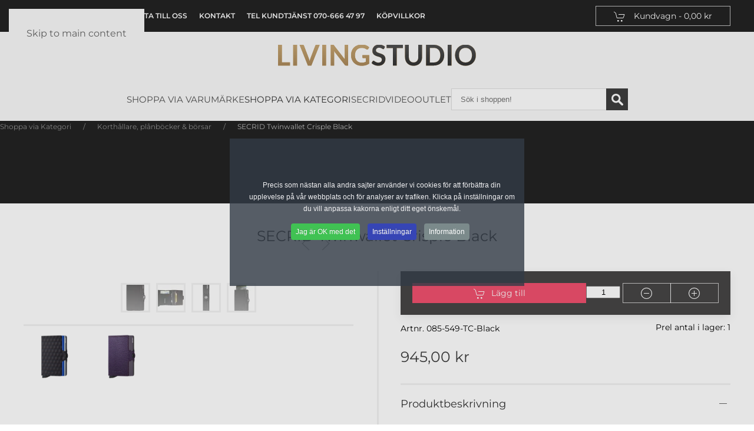

--- FILE ---
content_type: text/html; charset=utf-8
request_url: https://livingstudio.se/shoppa-via-kategori/korthallare-planboecker-boersar/secrid-twinwallet-crisple-black-detaljer
body_size: 19347
content:
<!DOCTYPE html>
<html lang="sv-se" dir="ltr">
    <head>
        <meta name="viewport" content="width=device-width, initial-scale=1">
        <link rel="icon" href="/images/favicon_01.webp" sizes="any">
                <link rel="apple-touch-icon" href="/images/apple-touch-icon.webp">
        <meta charset="utf-8">
	<meta name="keywords" content="secrid, wallet, korthållare, plånbok, miniplånbok, rfid, popup">
	<meta name="robots" content="index, follow, max-snippet:-1, max-image-preview:large, max-video-preview:-1">
	<meta name="title" content="SECRID Twinwallet Crisple Black">
	<meta name="author" content="LIVING STUDIO">
	<meta name="description" content="SECRID Twinwallet Crisple Black är en läcker skinnplånbok med två svarta säkra korthållare som skyddar dina kort från obehörig avläsning.">
	<meta name="generator" content="Joomla! - Open Source Content Management">
	<title>SECRID Twinwallet Crisple Black | Köp Online idag!</title>
	<link href="https://livingstudio.se/shoppa-via-kategori/korthallare-planboecker-boersar/secrid-twinwallet-crisple-black-detaljer" rel="canonical">
	<link href="/favicon.ico" rel="icon" type="image/vnd.microsoft.icon">
<link href="/media/vendor/joomla-custom-elements/css/joomla-alert.min.css?0.2.0" rel="stylesheet" />
	<link href="/media/system/css/joomla-fontawesome.min.css?4.5.28" rel="preload" as="style" onload="this.onload=null;this.rel='stylesheet'" />
	<link href="/templates/yootheme/css/theme.27.css?1765464102" rel="stylesheet" />
	<link href="/templates/yootheme/css/custom.css?4.5.28" rel="stylesheet" />
	<link href="https://livingstudio.se/templates/yootheme//html/vmcustom/variant/css/lightslider.css" rel="stylesheet" />
	<link href="/components/com_virtuemart/assets/css/facebox.css?vmver=b8acc5c8" rel="stylesheet" />
	<link href="//maxcdn.bootstrapcdn.com/font-awesome/4.3.0/css/font-awesome.min.css" rel="stylesheet" />
	<link href="/plugins/system/cookiespolicynotificationbar/assets/css/cpnb-style.min.css" rel="stylesheet" media="all" />
	<link href="/plugins/system/cookiespolicynotificationbar/assets/css/balloon.min.css" rel="stylesheet" media="all" />
	<link href="/plugins/system/vmuikitx_override/html_override/com_virtuemart/assets/css/vmuikit.css" rel="stylesheet" />
	<style>

/* BEGIN: Cookies Policy Notification Bar - J! system plugin (Powered by: Web357.com) */
.cpnb-outer { border-color: rgba(32, 34, 38, 1); }
.cpnb-outer.cpnb-div-position-top { border-bottom-width: 1px; }
.cpnb-outer.cpnb-div-position-bottom { border-top-width: 1px; }
.cpnb-outer.cpnb-div-position-top-left, .cpnb-outer.cpnb-div-position-top-right, .cpnb-outer.cpnb-div-position-bottom-left, .cpnb-outer.cpnb-div-position-bottom-right { border-width: 1px; }
.cpnb-message { color: #f1f1f3; }
.cpnb-message a { color: #ffffff }
.cpnb-button, .cpnb-button-ok, .cpnb-m-enableAllButton { -webkit-border-radius: 4px; -moz-border-radius: 4px; border-radius: 4px; font-size: 12px; color: #ffffff; background-color: rgba(64, 194, 83, 1); }
.cpnb-button:hover, .cpnb-button:focus, .cpnb-button-ok:hover, .cpnb-button-ok:focus, .cpnb-m-enableAllButton:hover, .cpnb-m-enableAllButton:focus { color: #ffffff; background-color: rgba(49, 118, 175, 1); }
.cpnb-button-decline, .cpnb-button-delete, .cpnb-button-decline-modal, .cpnb-m-DeclineAllButton { color: #ffffff; background-color: rgba(120, 91, 91, 1); }
.cpnb-button-decline:hover, .cpnb-button-decline:focus, .cpnb-button-delete:hover, .cpnb-button-delete:focus, .cpnb-button-decline-modal:hover, .cpnb-button-decline-modal:focus, .cpnb-m-DeclineAllButton:hover, .cpnb-m-DeclineAllButton:focus { color: #ffffff; background-color: rgba(175, 38, 20, 1); }
.cpnb-button-cancel, .cpnb-button-reload, .cpnb-button-cancel-modal { color: #ffffff; background-color: rgba(90, 90, 90, 1); }
.cpnb-button-cancel:hover, .cpnb-button-cancel:focus, .cpnb-button-reload:hover, .cpnb-button-reload:focus, .cpnb-button-cancel-modal:hover, .cpnb-button-cancel-modal:focus { color: #ffffff; background-color: rgba(54, 54, 54, 1); }
.cpnb-button-settings, .cpnb-button-settings-modal { color: #ffffff; background-color: rgba(54, 69, 181, 1); }
.cpnb-button-settings:hover, .cpnb-button-settings:focus, .cpnb-button-settings-modal:hover, .cpnb-button-settings-modal:focus { color: #ffffff; background-color: rgba(54, 54, 54, 1); }
.cpnb-button-more-default, .cpnb-button-more-modal { color: #ffffff; background-color: rgba(123, 138, 139, 1); }
.cpnb-button-more-default:hover, .cpnb-button-more-modal:hover, .cpnb-button-more-default:focus, .cpnb-button-more-modal:focus { color: #ffffff; background-color: rgba(105, 118, 119, 1); }
.cpnb-m-SaveChangesButton { color: #ffffff; background-color: rgba(133, 199, 136, 1); }
.cpnb-m-SaveChangesButton:hover, .cpnb-m-SaveChangesButton:focus { color: #ffffff; background-color: rgba(96, 153, 100, 1); }
/* center alignment */
.cpnb-message { text-align: center; float: none; display: inline-block; }
.cpnb-buttons { display: inline-block; float: none; margin-left: 20px; }
@media (max-width: 1580px) {
  .cpnb-message { float: none; display: block; width: 100%; display: block; clear: both; margin-bottom: 15px; }
  .cpnb-buttons { float: none; display: block; width: 100%; clear: both; text-align: center; margin-top: 0; margin-left: 0; margin-bottom: 10px; right: 0; position: relative; }
}
@media only screen and (max-width: 600px) {
.cpnb-left-menu-toggle::after, .cpnb-left-menu-toggle-button {
content: "Categories";
}
}
/* END: Cookies Policy Notification Bar - J! system plugin (Powered by: Web357.com) */
</style>
	<style>.form-horizontal .control-label{width:250px; !important; }</style>
<script src="/media/vendor/jquery/js/jquery.min.js?3.7.1"></script>
	<script src="/media/legacy/js/jquery-noconflict.min.js?647005fc12b79b3ca2bb30c059899d5994e3e34d"></script>
	<script type="application/json" class="joomla-script-options new">{"joomla.jtext":{"ERROR":"Fel","MESSAGE":"Meddelande","NOTICE":"Observera","WARNING":"Varning","JCLOSE":"Close","JOK":"OK","JOPEN":"Open"},"system.paths":{"root":"","rootFull":"https:\/\/livingstudio.se\/","base":"","baseFull":"https:\/\/livingstudio.se\/"},"csrf.token":"23518c2eb86825a8d7a5cde01583168d"}</script>
	<script src="/media/system/js/core.min.js?37ffe4186289eba9c5df81bea44080aff77b9684"></script>
	<script src="/media/system/js/messages-es5.min.js?c29829fd2432533d05b15b771f86c6637708bd9d" nomodule defer></script>
	<script src="/media/system/js/messages.min.js?7f7aa28ac8e8d42145850e8b45b3bc82ff9a6411" type="module"></script>
	<script src="/templates/yootheme/vendor/assets/uikit/dist/js/uikit.min.js?4.5.28"></script>
	<script src="/templates/yootheme/vendor/assets/uikit/dist/js/uikit-icons.min.js?4.5.28"></script>
	<script src="/templates/yootheme/js/theme.js?4.5.28"></script>
	<script src="https://livingstudio.se/templates/yootheme//html/vmcustom/variant/js/lightslider.js"></script>
	<script src="/plugins/vmpayment/swish/swish.js"></script>
	<script src="/components/com_virtuemart/assets/js/jquery-ui.min.js?vmver=1.13.2"></script>
	<script src="/components/com_virtuemart/assets/js/jquery.ui.autocomplete.html.js"></script>
	<script src="/components/com_virtuemart/assets/js/jquery.noconflict.js" async></script>
	<script src="/components/com_virtuemart/assets/js/vmsite.js?vmver=b8acc5c8"></script>
	<script src="/components/com_virtuemart/assets/js/dynupdate.js?vmver=b8acc5c8"></script>
	<script src="/components/com_virtuemart/assets/js/facebox.js" defer></script>
	<script src="/plugins/system/vmuikitx_override/html_override/com_virtuemart/assets/js/vmprices.js"></script>
	<script src="https://www.googletagmanager.com/gtag/js?id=GTM-5MXD64X"></script>
	<script src="/modules/mod_virtuemart_cart/assets/js/update_cart.js?vmver=b8acc5c8"></script>
	<script src="/plugins/system/cookiespolicynotificationbar/assets/js/cookies-policy-notification-bar.min.js"></script>
	<script src="/plugins/system/vmuikitx_override/html_override/com_virtuemart/assets/js/customfields_fe.js"></script>
	<script src="/plugins/system/vmuikitx_override/html_override/com_virtuemart/assets/js/vmuikit.js"></script>
	<script>window.yootheme ||= {}; var $theme = yootheme.theme = {"i18n":{"close":{"label":"Close"},"totop":{"label":"Back to top"},"marker":{"label":"Open"},"navbarToggleIcon":{"label":"Open Menu"},"paginationPrevious":{"label":"Previous page"},"paginationNext":{"label":"N\u00e4sta sida"},"searchIcon":{"toggle":"Open Search","submit":"Submit Search"},"slider":{"next":"Next slide","previous":"Previous slide","slideX":"Slide %s","slideLabel":"%s of %s"},"slideshow":{"next":"Next slide","previous":"Previous slide","slideX":"Slide %s","slideLabel":"%s of %s"},"lightboxPanel":{"next":"Next slide","previous":"Previous slide","slideLabel":"%s of %s","close":"Close"}}};</script>
	
	<script>function check_1799(obj) {
				 remainder=obj.value % 1;
				 quantity=obj.value;
				 Ste = 1;
				 if (isNaN(Ste)) Ste = 1;
				 Qtt = quantity;
				 if (remainder  != 0) {
					alert("Du kan endast köpa denna produkt i kvantiteter av 1 stycken!!");
					 if (!isNaN(Qtt)) 
					 {
					  newval = Qtt + Ste;
					  maxQtt = jQuery(obj).attr("max");

					  if(!isNaN(maxQtt) && newval > maxQtt)
					  {
						 jQuery(obj).val(maxQtt);
					  }
				  }
				   return false;
				}
				return true;
			}</script>
	<script>//<![CDATA[ 
if (typeof Virtuemart === "undefined"){
	var Virtuemart = {};}
var vmSiteurl = 'https://livingstudio.se/' ;
Virtuemart.vmSiteurl = vmSiteurl;
var vmLang = '&lang=se';
Virtuemart.vmLang = vmLang; 
var vmLangTag = 'se';
Virtuemart.vmLangTag = vmLangTag;
var Itemid = '&Itemid=821';
Virtuemart.addtocart_popup = "1" ; 
var vmCartError = Virtuemart.vmCartError = "Fel uppstod när kundvagnen uppdaterades.";
var vmCartText = '%2$s x %1$s lades till i din kundvagn.' ;
usefancy = false; //]]>
</script>
	<script>
  window.dataLayer = window.dataLayer || [];
  function gtag(){dataLayer.push(arguments);}
  gtag('js', new Date());
  gtag('config', 'GTM-5MXD64X');gtag('config', 'AW-940514252');gtag('config', 'G-1BMGMZRST8');</script>
	<script>gtag('event', 'view_item', {'items': [{"item_id":1799,"name":"SECRID Twinwallet Crisple Black","item_list_name":" Category (Korth\u00e5llare, pl\u00e5nb\u00f6cker & b\u00f6rsar)","item_brand":"SECRID","item_category":"Korth\u00e5llare, pl\u00e5nb\u00f6cker & b\u00f6rsar","quantity":1}]});</script>
	<script>
jQuery(document).ready(function(){
	var items = [{"item_id":1799,"name":"SECRID Twinwallet Crisple Black","item_list_name":" Category (Korth\u00e5llare, pl\u00e5nb\u00f6cker & b\u00f6rsar)","item_brand":"SECRID","item_category":"Korth\u00e5llare, pl\u00e5nb\u00f6cker & b\u00f6rsar","quantity":1}];
jQuery('[name=addtocart]').click(function(e){
var rParent = jQuery(this).parent().parent().parent();
var  id = rParent.find('input[name="virtuemart_product_id[]"]').val();
items[0].quantity = rParent.find('input[name="quantity[]"]').val();
   gtag('event', 'add_to_cart', {
  'items': items
});
});
});
</script>
	<script>

// BEGIN: Cookies Policy Notification Bar - J! system plugin (Powered by: Web357.com)
var cpnb_config = {"w357_joomla_caching":1,"w357_position":"center","w357_show_close_x_icon":"0","w357_hide_after_time":"display_always","w357_duration":"60","w357_animate_duration":"1000","w357_limit":"0","w357_message":"Precis som nästan alla andra sajter använder vi cookies för att förbättra din upplevelse på vår webbplats och för analyser av trafiken. Klicka på inställningar om du vill anpassa kakorna enligt ditt eget önskemål.","w357_display_ok_btn":"1","w357_buttonText":"Jag är OK med det","w357_display_decline_btn":"0","w357_buttonDeclineText":"Nej tack","w357_display_cancel_btn":"0","w357_buttonCancelText":"Stäng","w357_display_settings_btn":"1","w357_buttonSettingsText":"Inställningar","w357_buttonMoreText":"Information","w357_buttonMoreLink":"","w357_display_more_info_btn":"1","w357_fontColor":"#f1f1f3","w357_linkColor":"#ffffff","w357_fontSize":"12px","w357_backgroundColor":"rgba(51, 59, 71, 0.8)","w357_borderWidth":"1","w357_body_cover":"1","w357_overlay_state":"1","w357_overlay_color":"rgba(5, 5, 5, 0.1)","w357_height":"250px","w357_cookie_name":"cookiesDirective","w357_link_target":"_self","w357_popup_width":"800","w357_popup_height":"600","w357_customText":"\u003Ch1\u003ECookies-policy\u003C\/h1\u003E\r\n\u003Chr \/\u003E\r\n\u003Ch3\u003EGenerellt användande\u003C\/h3\u003E\r\n\u003Cp\u003EVi använder cookies, spårningspixlar och relaterade teknologier på vår webbplats. Cookies är små datafiler som sköts av vår plattform och lagras på din enhet. Vår webbplats använder cookies som har släppts av oss eller tredje part för en mängd olika syften, inklusive för att driva och anpassa webbplatsen. Dessutom kan cookies också användas för att spåra hur du använder webbplatsen för att rikta annonser till dig på andra webbplatser.\u003C\/p\u003E\r\n\u003Ch3\u003ETredje parter\u003C\/h3\u003E\r\n\u003Cp\u003EVår webbplats använder sig av olika tredjepartstjänster. Genom användningen av vår webbplats kan dessa tjänster placera anonyma cookies i Besökarens webbläsare och kan skicka sina egna cookies till Besökarens cookiefil. Några av dessa tjänster inkluderar men är inte begränsade till: Google, Facebook, Twitter, Adroll, MailChimp, Sucuri, Intercom och andra sociala nätverk, reklambyråer, säkerhetsbrandväggar, analysföretag och tjänsteleverantörer. Dessa tjänster kan också samla in och använda anonyma identifierare som IP-adress, HTTP-hänvisning, Unique Device Identifier och annan icke-personligt identifierbar information och serverloggar.\u003C\/p\u003E\r\n\u003Chr \/\u003E","w357_more_info_btn_type":"custom_text","w357_blockCookies":"1","w357_autoAcceptAfterScrolling":"0","w357_numOfScrolledPixelsBeforeAutoAccept":"300","w357_reloadPageAfterAccept":"0","w357_enableConfirmationAlerts":"0","w357_enableConfirmationAlertsForAcceptBtn":0,"w357_enableConfirmationAlertsForDeclineBtn":0,"w357_enableConfirmationAlertsForDeleteBtn":0,"w357_confirm_allow_msg":"Genom att utföra denna åtgärd aktiveras cookies som ställs in av denna webbplats. Är du säker på att du vill aktivera alla cookies på denna webbplats?","w357_confirm_delete_msg":"Om du utför den här åtgärden tas alla cookies som ställts in av denna webbplats bort. Är du säker på att du vill inaktivera och radera alla cookies från din webbläsare?","w357_show_in_iframes":"0","w357_shortcode_is_enabled_on_this_page":0,"w357_base_url":"https:\/\/livingstudio.se\/","w357_base_ajax_url":"https:\/\/livingstudio.se\/","w357_current_url":"https:\/\/livingstudio.se\/shoppa-via-kategori\/korthallare-planboecker-boersar\/secrid-twinwallet-crisple-black-detaljer","w357_always_display":"0","w357_show_notification_bar":true,"w357_expiration_cookieSettings":"365","w357_expiration_cookieAccept":"365","w357_expiration_cookieDecline":"180","w357_expiration_cookieCancel":"3","w357_accept_button_class_notification_bar":"cpnb-accept-btn","w357_decline_button_class_notification_bar":"cpnb-decline-btn","w357_cancel_button_class_notification_bar":"cpnb-cancel-btn","w357_settings_button_class_notification_bar":"cpnb-settings-btn","w357_moreinfo_button_class_notification_bar":"cpnb-moreinfo-btn","w357_accept_button_class_notification_bar_modal_window":"cpnb-accept-btn-m","w357_decline_button_class_notification_bar_modal_window":"cpnb-decline-btn-m","w357_save_button_class_notification_bar_modal_window":"cpnb-save-btn-m","w357_buttons_ordering":"[\u0022ok\u0022,\u0022settings\u0022,\u0022moreinfo\u0022,\u0022decline\u0022,\u0022cancel\u0022]"};
// END: Cookies Policy Notification Bar - J! system plugin (Powered by: Web357.com)
</script>
	<script>

// BEGIN: Cookies Policy Notification Bar - J! system plugin (Powered by: Web357.com)
var cpnb_cookiesCategories = {"cookie_categories_group0":{"cookie_category_id":"required-cookies","cookie_category_name":"Nödvändiga cookies","cookie_category_description":"Vissa cookies är nödvändiga för att göra sajten användbar och funktionell, såsom sidnavigering och åtkomst till säkra områden av sajten eller göra det möjligt för dig att slippa fylla i vissa uppgifter upprepade gånger.","cookie_category_checked_by_default":"2","cookie_category_status":"1"},"cookie_categories_group1":{"cookie_category_id":"analytical-cookies","cookie_category_name":"Analytiska cookies","cookie_category_description":"Analytiska cookies tillåter oss att känna igen och räkna antalet besökare på vår webbplats, för att se hur besökare rör sig på webbplatsen när de använder den och för att registrera vilket innehåll man  tittar på och är intresserad av. Detta hjälper oss att avgöra hur ofta sidor och annonser besöks och för att fastställa de mest populära områdena på vår webbplats. Detta hjälper oss att förbättra tjänsten som vi erbjuder dig genom att hjälpa oss att se till att våra användare hittar den information de letar efter, genom att tillhandahålla anonymiserad demografisk data till tredje part för att rikta relevant reklam till dig.","cookie_category_checked_by_default":"0","cookie_category_status":"1"},"cookie_categories_group2":{"cookie_category_id":"targeted-advertising-cookies","cookie_category_name":"Riktade reklamcookies","cookie_category_description":"Annons- och inriktningscookies används för att leverera annonser som är mer relevanta för dig, men kan också begränsa antalet gånger du ser en annons och användas för att kartlägga effektiviteten av en annonskampanj genom att spåra användarnas klick. De kan också ge säkerhet i transaktioner. De placeras vanligtvis av tredje parts reklamnätverk med en webbplatsoperatörs tillstånd men kan placeras av operatören själv. De kan komma ihåg att du har besökt en webbplats, och denna information kan delas med andra organisationer, inklusive andra annonsörer. De kan dock inte avgöra vem du är, eftersom den insamlade informationen aldrig är kopplad till din profil.","cookie_category_checked_by_default":"0","cookie_category_status":"1"}};
// END: Cookies Policy Notification Bar - J! system plugin (Powered by: Web357.com)
</script>
	<script>

// BEGIN: Cookies Policy Notification Bar - J! system plugin (Powered by: Web357.com)
var cpnb_manager = {"w357_m_modalState":"1","w357_m_floatButtonState":"1","w357_m_floatButtonPosition":"bottom_left","w357_m_HashLink":"cookies","w357_m_modal_menuItemSelectedBgColor":"rgba(200, 200, 200, 1)","w357_m_saveChangesButtonColorAfterChange":"rgba(13, 92, 45, 1)","w357_m_floatButtonIconSrc":"https:\/\/livingstudio.se\/images\/icons8-cookie-32.png","w357_m_FloatButtonIconType":"image","w357_m_FloatButtonIconFontAwesomeName":"fas fa-cookie-bite","w357_m_FloatButtonIconFontAwesomeSize":"fa-lg","w357_m_FloatButtonIconFontAwesomeColor":"rgba(61, 47, 44, 0.84)","w357_m_FloatButtonIconUikitName":"cog","w357_m_FloatButtonIconUikitSize":"1","w357_m_FloatButtonIconUikitColor":"rgba(61, 47, 44, 0.84)","w357_m_floatButtonText":"Cookie-hanterare","w357_m_modalHeadingText":"Avancerade cookiesinställningar","w357_m_checkboxText":"Aktiverad","w357_m_lockedText":"(Låst)","w357_m_EnableAllButtonText":"Tillåt alla cookies","w357_m_DeclineAllButtonText":"Avvisa alla cookies","w357_m_SaveChangesButtonText":"Spara inställning","w357_m_confirmationAlertRequiredCookies":"Dessa cookies är absolut nödvändiga för denna webbplats. Du kan inte inaktivera denna kategori av cookies. Tack för att du förstår."};
// END: Cookies Policy Notification Bar - J! system plugin (Powered by: Web357.com)
</script>
	<script>
			     //<![CDATA[ 
						  window.showvmpopup = '';
						  window.addtocart_alerttype = '1';
		    	 //]]>
			     </script>
	<!-- Google Tag Manager -->
<script>(function(w,d,s,l,i){w[l]=w[l]||[];w[l].push({'gtm.start':
new Date().getTime(),event:'gtm.js'});var f=d.getElementsByTagName(s)[0],
j=d.createElement(s),dl=l!='dataLayer'?'&l='+l:'';j.async=true;j.src=
'https://www.googletagmanager.com/gtm.js?id='+i+dl;f.parentNode.insertBefore(j,f);
})(window,document,'script','dataLayer','GTM-5MXD64X');</script>
<!-- End Google Tag Manager -->

<!-- Ahrefs Analytics -->
<script src="https://analytics.ahrefs.com/analytics.js" data-key="OQfypeSsJhjs0vTnACGvyA" async></script>

<!-- PJ Pixel Tracking -->
<script async src="https://cdn.pji.nu/libs/pjpixel/pjpixel.min.js"></script>
<script>
    window.addEventListener('load', function () {
      pjpixel.init('40d37ca3-d0a3-4ab9-b73e-39a4e5d3a309', { clientId: '3739c445c6c54336b8ad05e08216a7d5' });
    });
</script>
	<style type="text/css">
 #vm_ajax_search_results2369 {margin-left:0px;margin-top:0px;} 
 .res_a_s.geniusGroove {
  border: none!important;
}  

#vm_ajax_search_results2369.res_a_s.geniusGroove {
width: 905px!important;
}

#vm_ajax_search_results2369 .GeniusCustomModuleDivWrapper {
  width: 183px;
}
#vm_ajax_search_results2369 .GeniusProductsMasterWrapperprblock .GeniusProductsMasterWrapper .innerGeniusDivResults {
  width: calc(100% - 203px);
}

</style> 
	<script type="text/javascript">
          var search_timer = new Array(); 
		  var search_has_focus = new Array(); 
		  var op_active_el = null;
		  var op_active_row = null;
          var op_active_row_n = parseInt("0");
		  var op_last_request = ""; 
          var op_process_cmd = "href"; 
		  var op_controller = ""; 
		  var op_lastquery = "";
		  var op_maxrows = 19; 
		  var op_lastinputid = "vm_ajax_search_search_str2369";
		  var op_currentlang = "sv-SE";
		  var op_lastmyid = "369"; 
		  var op_ajaxurl = "https://livingstudio.se/index.php?option=com_ajax&module=genius_vm_ajax_search_vm3&method=getGeniusVMSearchResults&format=raw&Itemid=821";
		  var op_savedtext = new Array(); 
	</script> 
	<link rel="stylesheet" type="text/css" href="https://livingstudio.se/modules/mod_genius_vm_ajax_search_vm3/css/genius_vm_ajax_search_vm3.css" media="all" />
	<script type="text/javascript" src="https://livingstudio.se/modules/mod_genius_vm_ajax_search_vm3/js/vmajaxsearch.js"></script>
	
	<script type="text/javascript">
  /* <![CDATA[ */
  // global variable for js
  
   
   search_timer[369] = null; 
   search_has_focus[369] = false; 
   
   jQuery(document).ready(function() {
     //jQuery(document).keydown(function(event) { handleArrowKeys(event); }); 
     // document.onkeypress = function(e) { handleArrowKeys(e); };
     if (document.body != null)
	 {
	   var div = document.createElement('div'); 
	   div.setAttribute('id', "vm_ajax_search_results2369"); 
	   div.setAttribute('class', "res_a_s geniusGroove  noModuleItem"); 
	   div.setAttribute('style', "200px;");
	   document.body.appendChild(div);
	   
	   var div2bg = document.createElement('div'); 
	   div2bg.setAttribute('id', "Genius_vm_ajax_search_BG");
	   div2bg.setAttribute('style', "");
	   div2bg.setAttribute('onclick', "closethedamnajax(369);");
	   div2bg.setAttribute('class', "geniusbgol369");
	   document.body.appendChild(div2bg);
	 }
     //document.body.innerHTML += '<div class="searchwrapper"><div class="res_a_s" id="vm_ajax_search_results2369" style="z-index: 9990; width: 200px;">&nbsp;</div></div>';
   });
   /* ]]> */
   
   </script>
  <link rel="stylesheet" type="text/css" href="https://livingstudio.se/modules/mod_genius_vm_ajax_search_vm3/js/jquery.mCustomScrollbar.css" media="all" /><script type="text/javascript" src="https://livingstudio.se/modules/mod_genius_vm_ajax_search_vm3/js/jquery.mCustomScrollbar.concat.min.js"></script><script type="text/javascript">
    function doXSubmit(f, t_id)
    {
        valx = jQuery("#vm_ajax_search_search_str2"+t_id).val();
        //console.log("/component/search/?searchword="+valx+"&ordering=alpha&searchphrase=any&limit=1000&areas[0]=virtuemart");
        //document.location = "/component/search/?searchword="+valx+"&ordering=alpha&searchphrase=any&limit=1000&areas[0]=virtuemart";
        console.log("#");
        document.location = "#";

    }



function closethedamnajax() {
jQuery( ".GeniusAjaxModuleWrap a.GeniusCloseLinkModalPop" ).trigger( "click" );
jQuery("#Genius_vm_ajax_search_BG").hide();
}

jQuery( window ).resize(function() {
var eTop369 = jQuery("#vm_ajax_search_search_str2369").offset().top;
var eTopCalc369 = eTop369 + 40;
var eLeft369 = jQuery("#vm_ajax_search_search_str2369").offset().left;

jQuery("#vm_ajax_search_results2369").css({"top" : eTopCalc369 + "px", "left" : eLeft369 + "px"});

var ajaxwindowwidth369 = jQuery( "#vm_ajax_search_results2369" ).width();
var windowwidth = jQuery( window ).width();
if (ajaxwindowwidth369 >= windowwidth) {
jQuery("#vm_ajax_search_results2369").addClass( "ajaxframeismobile" );
} else {
jQuery("#vm_ajax_search_results2369").removeClass( "ajaxframeismobile" );
}
});



jQuery( document ).ready(function() {
var ajaxwindowwidth369 = jQuery( "#vm_ajax_search_results2369" ).width();
var windowwidth = jQuery( window ).width();
if (ajaxwindowwidth369 >= windowwidth) {
jQuery("#vm_ajax_search_results2369").addClass( "ajaxframeismobile" );
} else {
jQuery("#vm_ajax_search_results2369").removeClass( "ajaxframeismobile" );
}
});


</script>
	<style type="text/css">
 #vm_ajax_search_results2368 {margin-left:-688px;margin-top:0px;} 
 .res_a_s.geniusGroove {
  border: none!important;
}  

#vm_ajax_search_results2368.res_a_s.geniusGroove {
width: 905px!important;
}

#vm_ajax_search_results2368 .GeniusCustomModuleDivWrapper {
  width: 183px;
}
#vm_ajax_search_results2368 .GeniusProductsMasterWrapperprblock .GeniusProductsMasterWrapper .innerGeniusDivResults {
  width: calc(100% - 203px);
}

</style>
	<script type="text/javascript">
  /* <![CDATA[ */
  // global variable for js
  
   
   search_timer[368] = null; 
   search_has_focus[368] = false; 
   
   jQuery(document).ready(function() {
     //jQuery(document).keydown(function(event) { handleArrowKeys(event); }); 
     // document.onkeypress = function(e) { handleArrowKeys(e); };
     if (document.body != null)
	 {
	   var div = document.createElement('div'); 
	   div.setAttribute('id', "vm_ajax_search_results2368"); 
	   div.setAttribute('class', "res_a_s geniusGroove  noModuleItem"); 
	   div.setAttribute('style', "200px;");
	   document.body.appendChild(div);
	   
	   var div2bg = document.createElement('div'); 
	   div2bg.setAttribute('id', "Genius_vm_ajax_search_BG");
	   div2bg.setAttribute('style', "");
	   div2bg.setAttribute('onclick', "closethedamnajax(368);");
	   div2bg.setAttribute('class', "geniusbgol368");
	   document.body.appendChild(div2bg);
	 }
     //document.body.innerHTML += '<div class="searchwrapper"><div class="res_a_s" id="vm_ajax_search_results2368" style="z-index: 9990; width: 200px;">&nbsp;</div></div>';
   });
   /* ]]> */
   
   </script>
  <script type="text/javascript">
    function doXSubmit(f, t_id)
    {
        valx = jQuery("#vm_ajax_search_search_str2"+t_id).val();
        //console.log("/component/search/?searchword="+valx+"&ordering=alpha&searchphrase=any&limit=1000&areas[0]=virtuemart");
        //document.location = "/component/search/?searchword="+valx+"&ordering=alpha&searchphrase=any&limit=1000&areas[0]=virtuemart";
        console.log("#");
        document.location = "#";

    }



function closethedamnajax() {
jQuery( ".GeniusAjaxModuleWrap a.GeniusCloseLinkModalPop" ).trigger( "click" );
jQuery("#Genius_vm_ajax_search_BG").hide();
}

jQuery( window ).resize(function() {
var eTop368 = jQuery("#vm_ajax_search_search_str2368").offset().top;
var eTopCalc368 = eTop368 + 40;
var eLeft368 = jQuery("#vm_ajax_search_search_str2368").offset().left;

jQuery("#vm_ajax_search_results2368").css({"top" : eTopCalc368 + "px", "left" : eLeft368 + "px"});

var ajaxwindowwidth368 = jQuery( "#vm_ajax_search_results2368" ).width();
var windowwidth = jQuery( window ).width();
if (ajaxwindowwidth368 >= windowwidth) {
jQuery("#vm_ajax_search_results2368").addClass( "ajaxframeismobile" );
} else {
jQuery("#vm_ajax_search_results2368").removeClass( "ajaxframeismobile" );
}
});



jQuery( document ).ready(function() {
var ajaxwindowwidth368 = jQuery( "#vm_ajax_search_results2368" ).width();
var windowwidth = jQuery( window ).width();
if (ajaxwindowwidth368 >= windowwidth) {
jQuery("#vm_ajax_search_results2368").addClass( "ajaxframeismobile" );
} else {
jQuery("#vm_ajax_search_results2368").removeClass( "ajaxframeismobile" );
}
});


</script>
	<!-- Start: Google Structured Data -->
			
<script type="application/ld+json" data-type="gsd">
{
    "@context": "https://schema.org",
    "@type": "BreadcrumbList",
    "itemListElement": [
        {
            "@type": "ListItem",
            "position": 1,
            "name": "Shoppa via Kategori",
            "item": "https://livingstudio.se/"
        },
        {
            "@type": "ListItem",
            "position": 2,
            "name": "Korthållare, plånböcker &amp; börsar",
            "item": "https://livingstudio.se/shoppa-via-kategori/korthallare-planboecker-boersar"
        },
        {
            "@type": "ListItem",
            "position": 3,
            "name": "SECRID Twinwallet Crisple Black",
            "item": "https://livingstudio.se/shoppa-via-kategori/korthallare-planboecker-boersar/secrid-twinwallet-crisple-black-detaljer"
        }
    ]
}
</script>

<script type="application/ld+json" data-type="gsd">
{
    "@context": "https://schema.org",
    "@type": "Product",
    "productID": "085-549-TC-Black",
    "name": "SECRID Twinwallet Crisple Black",
    "image": "https://livingstudio.se/images/stories/virtuemart/product/secrid-twinwallet-crisple-black.webp",
    "description": "Secrid Twinwallet är i stort samma som Miniwallet, med skillnaden att den har dubbla Cardprotectors. Har du väldigt många kreditkort &amp; vill RFiD-skydda dem samt komma åt dem snabbt &amp; lätt, är denna modell för dig. Här ryms 8-12 kort. Klädd i skinn med fler fack för sedlar, visitkort, kvitton, m.m.",
    "sku": "085-549-TC-Black",
    "mpn": "085-549-TC-Black",
    "gtin": "8718215285496",
    "weight": {
        "@type": "QuantitativeValue",
        "value": "170",
        "unitText": "g"
    },
    "brand": {
        "@type": "Brand",
        "name": "SECRID"
    },
    "offers": {
        "@type": "Offer",
        "price": "945.00",
        "priceCurrency": "SEK",
        "url": "https://livingstudio.se/shoppa-via-kategori/korthallare-planboecker-boersar/secrid-twinwallet-crisple-black-detaljer",
        "availability": "https://schema.org/InStock",
        "priceValidUntil": "2100-12-31T10:00:00"
    }
}
</script>
			<!-- End: Google Structured Data -->

    
<!-- BEGIN: Google Analytics -->
<script>
// Define dataLayer and the gtag function.
window.dataLayer = window.dataLayer || [];
function gtag(){dataLayer.push(arguments);}
</script>
<!-- Google tag (gtag.js) -->
<script async src="https://www.googletagmanager.com/gtag/js?id=G-1BMGMZRST8"></script>
<script>
window.dataLayer = window.dataLayer || [];
function gtag(){dataLayer.push(arguments);}
gtag('js', new Date());
gtag('config', 'G-1BMGMZRST8'); // Google Analytics
gtag('config', 'GTM-5MXD64X'); // Google Tag Manager
gtag('config', 'AW-715-440-7681'); // Google Ads
gtag('config', 'AW-940514252'); // Google Ads
</script>
<!-- END: Google Analytics -->

<!-- BEGIN: Google Analytics (Before consent or declined) -->
<script>
gtag('consent', 'default', {
    'analytics_storage': 'denied',
    'functionality_storage': 'denied',
    'security_storage': 'granted'
});
</script>
<!-- END: Google Analytics (Before consent or declined) -->

<!-- BEGIN: Google Analytics (User consented) -->
<!-- The cookies are disabled for the analytical-cookies category . -->
<!-- END: Google Analytics (User consented) -->

<!-- BEGIN: Reklamcookies -->
<script>
gtag('consent', 'default', {
    'ad_storage': 'denied',
    'functionality_storage': 'denied',
    'security_storage': 'granted',
    'personalization_storage': 'denied',
    'ad_personalization': 'denied',
    'ad_user_data': 'denied'
});
</script>
<!-- END: Reklamcookies -->

<!-- BEGIN: Reklamcookies after consent -->
<!-- The cookies are disabled for the targeted-advertising-cookies category . -->
<!-- END: Reklamcookies after consent -->
</head>
    <body class="">

        <div class="uk-hidden-visually uk-notification uk-notification-top-left uk-width-auto">
            <div class="uk-notification-message">
                <a href="#tm-main" class="uk-link-reset">Skip to main content</a>
            </div>
        </div>

        
        
        <div class="tm-page">

                        


<header class="tm-header-mobile uk-hidden@m">


        <div uk-sticky show-on-up animation="uk-animation-slide-top" cls-active="uk-navbar-sticky" sel-target=".uk-navbar-container">
    
        <div class="uk-navbar-container">

            <div class="uk-container uk-container-expand">
                <nav class="uk-navbar" uk-navbar="{&quot;align&quot;:&quot;center&quot;,&quot;container&quot;:&quot;.tm-header-mobile &gt; [uk-sticky]&quot;,&quot;boundary&quot;:&quot;.tm-header-mobile .uk-navbar-container&quot;}">

                                        <div class="uk-navbar-left ">

                        
                                                    <a uk-toggle href="#tm-dialog-mobile" class="uk-navbar-toggle">

        
        <div uk-navbar-toggle-icon></div>

        
    </a>
                        
                        
                    </div>
                    
                                        <div class="uk-navbar-center">

                                                    <a href="https://livingstudio.se/" aria-label="Back to home" class="uk-logo uk-navbar-item">
    <img alt="LivingStudio" loading="eager" width="180" height="20" src="/images/LIVINGSTUDIO-logo-2677x454px-A1.svg"></a>
                        
                        
                    </div>
                    
                    
                </nav>
            </div>

        </div>

        </div>
    



        <div id="tm-dialog-mobile" uk-offcanvas="container: true; overlay: true" mode="push">
        <div class="uk-offcanvas-bar uk-flex uk-flex-column">

                        <button class="uk-offcanvas-close uk-close-large" type="button" uk-close uk-toggle="cls: uk-close-large; mode: media; media: @s"></button>
            
                        <div class="uk-margin-auto-bottom">
                
<div class="uk-grid uk-child-width-1-1" uk-grid>    <div>
<div class="uk-panel" id="module-menu-dialog-mobile">

    
    
<ul class="uk-nav uk-nav-default uk-nav-divider" uk-scrollspy-nav="closest: li; scroll: true;">
    
	<li class="item-1390 uk-parent"><a href="#">Shoppa via Varumärke</a>
	<ul class="uk-nav-sub">

		<li class="item-1499"><a href="/varumarke/bellroy/manufacturer/bellroy">Bellroy</a></li>
		<li class="item-1393"><a href="/varumarke/black-blum/manufacturer/black-blum">Black + Blum</a></li>
		<li class="item-1394"><a href="/varumarke/bosign/manufacturer/bosign">Bosign</a></li>
		<li class="item-1397"><a href="/varumarke/diskmaskinsskylt-ceder/manufacturer/ceders-diskmaskinsmagneter">Diskmaskinsskylt Ceder</a></li>
		<li class="item-1401"><a href="/varumarke/ferm-living/manufacturer/ferm-living">ferm LIVING</a></li>
		<li class="item-1407"><a href="/varumarke/koruma-id-protection-wallets/manufacturer/koruma">Koruma ID-Protection Wallets</a></li>
		<li class="item-1408"><a href="/varumarke/kylskapspoesi-kortspel/manufacturer/kylskapspoesi">Kylskåpspoesi Kortspel &amp; Pussel</a></li>
		<li class="item-1715"><a href="/varumarke/la-boucle/manufacturer/la-boucle">La Boucle</a></li>
		<li class="item-1761"><a href="/varumarke/nicotext/manufacturer/nicotext">Nicotext</a></li>
		<li class="item-1614"><a href="/varumarke/noella/manufacturer/noella">Noella</a></li>
		<li class="item-1412"><a href="/varumarke/naeaesgraensgarden/manufacturer/naasgransgarden">Nääsgränsgården</a></li>
		<li class="item-1603"><a href="/varumarke/orbitkey/manufacturer/orbitkey">Orbitkey</a></li>
		<li class="item-1470"><a href="/varumarke/pluring/manufacturer/pluring">Pluring</a></li>
		<li class="item-1419"><a href="/varumarke/roberts-radio/manufacturer/roberts-radio">Roberts Radio</a></li>
		<li class="item-1420"><a href="/varumarke/secrid-wallets/manufacturer/secrid">SECRID</a></li>
		<li class="item-1421"><a href="/varumarke/siluett-frost-foensterfilm/manufacturer/siluett-frost-stroessel-design">Siluett Frost Fönsterfilm</a></li>
		<li class="item-1423"><a href="/varumarke/star-trading/manufacturer/startrading">Star Trading</a></li>
		<li class="item-1427"><a href="/varumarke/walk-on-water-monkey-m8/manufacturer/walk-on-water-monkey-m8">Walk on Water - Monkey M8</a></li>
		<li class="item-1415"><a href="/varumarke/oevriga/manufacturer/oevriga">Övriga</a></li></ul></li>
	<li class="item-810 uk-active uk-parent"><a href="#">Shoppa via Kategori</a>
	<ul class="uk-nav-sub">

		<li class="item-925"><a href="/shoppa-via-kategori/badrummet">Badrummet</a></li>
		<li class="item-1716"><a href="/shoppa-via-kategori/balten-skarp">Bälten-Skärp</a></li>
		<li class="item-950"><a href="/shoppa-via-kategori/datortillbehoer">Datortillbehör</a></li>
		<li class="item-1072"><a href="/shoppa-via-kategori/diskmaskinsskyltar-magnetiska">Diskmaskinsskyltar Magnetiska</a></li>
		<li class="item-943"><a href="/shoppa-via-kategori/foensterfilm-foensterskaermar">Fönsterfilm - Insynsskydd</a></li>
		<li class="item-946"><a href="/shoppa-via-kategori/jul">Julpynt och belysning</a></li>
		<li class="item-821 uk-active"><a href="/shoppa-via-kategori/korthallare-planboecker-boersar">Korthållare, plånböcker &amp; börsar</a></li>
		<li class="item-927"><a href="/shoppa-via-kategori/krokar-haengare">Krokar &amp; Hängare</a></li>
		<li class="item-820"><a href="/shoppa-via-kategori/koeket">Köksinredning &amp; redskap</a></li>
		<li class="item-968"><a href="/shoppa-via-kategori/ljusslingor-ljusdekorationer">Ljusslingor &amp; ljusdekorationer</a></li>
		<li class="item-923"><a href="/shoppa-via-kategori/ljusstakar">Ljusstakar</a></li>
		<li class="item-819"><a href="/shoppa-via-kategori/magneter">Magneter</a></li>
		<li class="item-934"><a href="/shoppa-via-kategori/muggar-koppar">Muggar, Koppar &amp; Skålar (porslin)</a></li>
		<li class="item-1612"><a href="/shoppa-via-kategori/necessarer">Necessärer</a></li>
		<li class="item-1604"><a href="/shoppa-via-kategori/nyckelringar">Nyckelringar</a></li>
		<li class="item-1756"><a href="/shoppa-via-kategori/planbocker-borsar-och-korthallare">Plånböcker, börsar och korthållare</a></li>
		<li class="item-1707"><a href="/shoppa-via-kategori/rea">REA</a></li>
		<li class="item-941"><a href="/shoppa-via-kategori/radio">Radio</a></li>
		<li class="item-944"><a href="/shoppa-via-kategori/skrivbordet-kontoret">Skrivbordet, kontoret</a></li>
		<li class="item-961"><a href="/shoppa-via-kategori/skyltar">Skyltar | Diskmaskinsskyltar</a></li>
		<li class="item-952"><a href="/shoppa-via-kategori/spel">Spel &amp; Pussel</a></li>
		<li class="item-1608"><a href="/shoppa-via-kategori/vaskor-ryggsackar">Väskor &amp; Ryggsäckar</a></li></ul></li>
	<li class="item-1557"><a href="/secrid">Secrid</a></li>
	<li class="item-1788"><a href="/video">VIDEO</a></li>
	<li class="item-1012"><a href="/outlet">Outlet</a></li></ul>

</div>
</div>    <div class="uk-visible@m">
<div class="uk-panel uk-visible@m" id="module-381">

    
    <input type="hidden" name="titlecount_cart" id="titlecount_cart" value="0"/>  <script> 
jQuery(document).ready(function(){
radiusval = jQuery('#showcartbtn').css('border-bottom-right-radius');

jQuery('#showcartbtn').css('border-bottom-left-radius', radiusval);
jQuery('#showcartbtn').css('border-top-left-radius', radiusval);

});
</script>
  <!-- Virtuemart 2 Ajax Card -->
<div class="vmCartModule_boundry boundary-align vmCartModule uk-width-1-1 uk-text-left  " id="vmCartModule754">
    <div class="hiddencontainer" style=" display: none; ">
    <div class="containerdiv uk-width-1-1 uk-float-left">
            <div class="prices uk-float-right"></div>
            <div class="product_row uk-float-left"> <span class="quantity"></span>&nbsp;x&nbsp;<span class="product_name"></span> </div>
      <div class="product_attributes"></div>
    </div>
  </div>
  <div class="uk-content">
    <div class="uk-content">
      <div class="">
                <a class="uk-button uk-button-default   " href="#cartmodal"   uk-toggle> <span uk-icon="icon: cart" class="uk-margin-small-right"></span> Kundvagn                - <span class="total" > 0,00 kr </span>
                </a>
        <div id="cartmodal" class="vmCartModule_container" uk-modal>
          <div class="uk-modal-dialog">
            <button class="uk-modal-close-default" type="button" uk-close></button>
            <div class="uk-modal-header">
              <h2 class="uk-modal-title">Kundvagn</h2>
            </div>
            <div class="uk-modal-body">
              <div class="vm_cart_products" uk-margin>
                <h4 class="uk-margin-remove">Kundvagnen är tom</h4>
				  </div>
				</div>
				<div class="uk-modal-footer uk-text-right">
				  <button class="uk-button uk-button-default uk-modal-close" type="button">stäng</button>
				  <a id="showcartbtn" class="uk-button uk-button-primary" href="/cart"><span uk-icon="icon: cart" class="uk-margin-small-right"></span>Visa kundvagn</a>				</div>
			  </div>
			</div>
		   
          <!-- dropdown grid end --> 
        </div>
      </div>
    </div>

      <div style="clear:both;"></div>
  <noscript>
  vänta  </noscript>
</div>

</div>
</div>    <div>
<div class="uk-panel" id="module-202">

    
    
<ul class="uk-nav uk-nav-default">
    
	<li class="item-1152"><a href="https://livingstudio.se">Hem</a></li>
	<li class="item-1314"><a href="/vi-skickar-vardagar-inom-24h">24h-lev. vardag</a></li>
	<li class="item-324"><a href="/lager-avhaemtning-i-lund-living-studio">Hitta till oss</a></li>
	<li class="item-312"><a href="/kontakta-oss">Kontakt</a></li>
	<li class="item-323"><a href="/tel-kundtjaenst-livingstudio-070-666-47-97">TEL KUNDTJÄNST 070-666 47 97</a></li>
	<li class="item-908"><a href="/koepvillkor">Köpvillkor</a></li></ul>

</div>
</div>    <div>
<div class="uk-panel" id="module-326">

    
    <!--BEGIN Search Box -->



<form style="position:relative;width:200px !important;" id="search-326" class="uk-search uk-search-default uk-margin-small-bottom"  action="/shoppa-via-kategori/spel/results,1-?search=true" method="get" role="search" data-uk-search="{'source': '/component/vmuikitx/?type=vmuikit&amp;opc_task=search_product&amp;virtuemart_category_id=5', 'param': 'keyword', flipDropdown: 0}">
    
<span class="uk-search-icon-flip" uk-search-icon></span>
	<input class="uk-search-input" type="search" name="keyword" placeholder="Sök...">
	
	<input type="hidden" name="limitstart" value="0" />
	<input type="hidden" name="option" value="com_vmuikitx" />
  <input type="hidden" name="task" value="searchredirect" />
	<input type="hidden" name="virtuemart_category_id" value="5"/>
	<input type="hidden" name="Itemid" value="952">
</form>

<!-- End Search Box -->

</div>
</div></div>
            </div>
            
            
        </div>
    </div>
    
    
    

</header>


<div class="tm-toolbar tm-toolbar-default uk-visible@m">
    <div class="uk-container uk-flex uk-flex-middle">

                <div>
            <div class="uk-grid-medium uk-child-width-auto uk-flex-middle" uk-grid="margin: uk-margin-small-top">

                                <div>
<div class="uk-panel" id="module-389">

    
    
<ul class="uk-subnav" uk-dropnav="{&quot;boundary&quot;:&quot;false&quot;,&quot;container&quot;:&quot;body&quot;}">
    
	<li class="item-1152"><a href="https://livingstudio.se">Hem</a></li>
	<li class="item-1314"><a href="/vi-skickar-vardagar-inom-24h">24h-lev. vardag</a></li>
	<li class="item-324"><a href="/lager-avhaemtning-i-lund-living-studio">Hitta till oss</a></li>
	<li class="item-312"><a href="/kontakta-oss">Kontakt</a></li>
	<li class="item-323"><a href="/tel-kundtjaenst-livingstudio-070-666-47-97">TEL KUNDTJÄNST 070-666 47 97</a></li>
	<li class="item-908"><a href="/koepvillkor">Köpvillkor</a></li></ul>

</div>
</div>
                
                
            </div>
        </div>
        
                <div class="uk-margin-auto-left">
            <div class="uk-grid-medium uk-child-width-auto uk-flex-middle" uk-grid="margin: uk-margin-small-top">
                <div>
<div class="uk-panel" id="module-270">

    
    <input type="hidden" name="titlecount_cart" id="titlecount_cart" value="0"/>  <script> 
jQuery(document).ready(function(){
radiusval = jQuery('#showcartbtn').css('border-bottom-right-radius');

jQuery('#showcartbtn').css('border-bottom-left-radius', radiusval);
jQuery('#showcartbtn').css('border-top-left-radius', radiusval);

});
</script>
  <!-- Virtuemart 2 Ajax Card -->
<div class="vmCartModule_boundry boundary-align vmCartModule uk-width-1-1 uk-text-left  " id="vmCartModule666">
    <div class="hiddencontainer" style=" display: none; ">
    <div class="containerdiv uk-width-1-1 uk-float-left">
            <div class="prices uk-float-right"></div>
            <div class="product_row uk-float-left"> <span class="quantity"></span>&nbsp;x&nbsp;<span class="product_name"></span> </div>
      <div class="product_attributes"></div>
    </div>
  </div>
  <div class="uk-content">
    <div class="uk-content">
      <div class="">
                <a class="uk-button uk-button-default   " href="#cartmodal"   uk-toggle> <span uk-icon="icon: cart" class="uk-margin-small-right"></span> Kundvagn                - <span class="total" > 0,00 kr </span>
                </a>
        <div id="cartmodal" class="vmCartModule_container" uk-modal>
          <div class="uk-modal-dialog">
            <button class="uk-modal-close-default" type="button" uk-close></button>
            <div class="uk-modal-header">
              <h2 class="uk-modal-title">Kundvagn</h2>
            </div>
            <div class="uk-modal-body">
              <div class="vm_cart_products" uk-margin>
                <h4 class="uk-margin-remove">Kundvagnen är tom</h4>
				  </div>
				</div>
				<div class="uk-modal-footer uk-text-right">
				  <button class="uk-button uk-button-default uk-modal-close" type="button">stäng</button>
				  <a id="showcartbtn" class="uk-button uk-button-primary" href="/cart"><span uk-icon="icon: cart" class="uk-margin-small-right"></span>Visa kundvagn</a>				</div>
			  </div>
			</div>
		   
          <!-- dropdown grid end --> 
        </div>
      </div>
    </div>

      <div style="clear:both;"></div>
  <noscript>
  vänta  </noscript>
</div>

</div>
</div>
            </div>
        </div>
        
    </div>
</div>

<header class="tm-header uk-visible@m">




        <div class="tm-headerbar-default tm-headerbar tm-headerbar-top">
        <div class="uk-container">

                            <div class="uk-flex uk-flex-center"><div><a href="https://livingstudio.se/" aria-label="Back to home" class="uk-logo">
    <img alt="LivingStudio" loading="eager" width="340" height="38" src="/images/LIVINGSTUDIO-logo-2677x454px-A1.svg"></a></div></div>
            
            
        </div>
    </div>
    
    
                <div uk-sticky media="@m" cls-active="uk-navbar-sticky" sel-target=".uk-navbar-container">
        
            <div class="uk-navbar-container">

                <div class="uk-container">
                    <nav class="uk-navbar" uk-navbar="{&quot;align&quot;:&quot;center&quot;,&quot;container&quot;:&quot;.tm-header &gt; [uk-sticky]&quot;,&quot;boundary&quot;:&quot;.tm-header .uk-navbar-container&quot;}">

                        
                        <div class="uk-navbar-center">

                                                            
<ul class="uk-navbar-nav" uk-scrollspy-nav="closest: li; scroll: true; target: &gt; * &gt; a[href];">
    
	<li class="item-1390 uk-parent"><a href="#">Shoppa via Varumärke</a>
	<div class="uk-drop uk-navbar-dropdown uk-navbar-dropdown-width-3"><div class="uk-drop-grid uk-child-width-1-3" uk-grid><div><ul class="uk-nav uk-navbar-dropdown-nav">

		<li class="item-1499"><a href="/varumarke/bellroy/manufacturer/bellroy">Bellroy</a></li>
		<li class="item-1393"><a href="/varumarke/black-blum/manufacturer/black-blum">Black + Blum</a></li>
		<li class="item-1394"><a href="/varumarke/bosign/manufacturer/bosign">Bosign</a></li>
		<li class="item-1397"><a href="/varumarke/diskmaskinsskylt-ceder/manufacturer/ceders-diskmaskinsmagneter">Diskmaskinsskylt Ceder</a></li>
		<li class="item-1401"><a href="/varumarke/ferm-living/manufacturer/ferm-living">ferm LIVING</a></li>
		<li class="item-1407"><a href="/varumarke/koruma-id-protection-wallets/manufacturer/koruma">Koruma ID-Protection Wallets</a></li>
		<li class="item-1408"><a href="/varumarke/kylskapspoesi-kortspel/manufacturer/kylskapspoesi">Kylskåpspoesi Kortspel &amp; Pussel</a></li></ul></div><div><ul class="uk-nav uk-navbar-dropdown-nav">

		<li class="item-1715"><a href="/varumarke/la-boucle/manufacturer/la-boucle">La Boucle</a></li>
		<li class="item-1761"><a href="/varumarke/nicotext/manufacturer/nicotext">Nicotext</a></li>
		<li class="item-1614"><a href="/varumarke/noella/manufacturer/noella">Noella</a></li>
		<li class="item-1412"><a href="/varumarke/naeaesgraensgarden/manufacturer/naasgransgarden">Nääsgränsgården</a></li>
		<li class="item-1603"><a href="/varumarke/orbitkey/manufacturer/orbitkey">Orbitkey</a></li>
		<li class="item-1470"><a href="/varumarke/pluring/manufacturer/pluring">Pluring</a></li></ul></div><div><ul class="uk-nav uk-navbar-dropdown-nav">

		<li class="item-1419"><a href="/varumarke/roberts-radio/manufacturer/roberts-radio">Roberts Radio</a></li>
		<li class="item-1420"><a href="/varumarke/secrid-wallets/manufacturer/secrid">SECRID</a></li>
		<li class="item-1421"><a href="/varumarke/siluett-frost-foensterfilm/manufacturer/siluett-frost-stroessel-design">Siluett Frost Fönsterfilm</a></li>
		<li class="item-1423"><a href="/varumarke/star-trading/manufacturer/startrading">Star Trading</a></li>
		<li class="item-1427"><a href="/varumarke/walk-on-water-monkey-m8/manufacturer/walk-on-water-monkey-m8">Walk on Water - Monkey M8</a></li>
		<li class="item-1415"><a href="/varumarke/oevriga/manufacturer/oevriga">Övriga</a></li></ul></div></div></div></li>
	<li class="item-810 uk-active uk-parent"><a href="#">Shoppa via Kategori</a>
	<div class="uk-drop uk-navbar-dropdown uk-navbar-dropdown-width-3"><div class="uk-drop-grid uk-child-width-1-3" uk-grid><div><ul class="uk-nav uk-navbar-dropdown-nav">

		<li class="item-925"><a href="/shoppa-via-kategori/badrummet">Badrummet</a></li>
		<li class="item-1716"><a href="/shoppa-via-kategori/balten-skarp">Bälten-Skärp</a></li>
		<li class="item-950"><a href="/shoppa-via-kategori/datortillbehoer">Datortillbehör</a></li>
		<li class="item-1072"><a href="/shoppa-via-kategori/diskmaskinsskyltar-magnetiska">Diskmaskinsskyltar Magnetiska</a></li>
		<li class="item-943"><a href="/shoppa-via-kategori/foensterfilm-foensterskaermar">Fönsterfilm - Insynsskydd</a></li>
		<li class="item-946"><a href="/shoppa-via-kategori/jul">Julpynt och belysning</a></li>
		<li class="item-821 uk-active"><a href="/shoppa-via-kategori/korthallare-planboecker-boersar">Korthållare, plånböcker &amp; börsar</a></li>
		<li class="item-927"><a href="/shoppa-via-kategori/krokar-haengare">Krokar &amp; Hängare</a></li></ul></div><div><ul class="uk-nav uk-navbar-dropdown-nav">

		<li class="item-820"><a href="/shoppa-via-kategori/koeket">Köksinredning &amp; redskap</a></li>
		<li class="item-968"><a href="/shoppa-via-kategori/ljusslingor-ljusdekorationer">Ljusslingor &amp; ljusdekorationer</a></li>
		<li class="item-923"><a href="/shoppa-via-kategori/ljusstakar">Ljusstakar</a></li>
		<li class="item-819"><a href="/shoppa-via-kategori/magneter">Magneter</a></li>
		<li class="item-934"><a href="/shoppa-via-kategori/muggar-koppar">Muggar, Koppar &amp; Skålar (porslin)</a></li>
		<li class="item-1612"><a href="/shoppa-via-kategori/necessarer">Necessärer</a></li>
		<li class="item-1604"><a href="/shoppa-via-kategori/nyckelringar">Nyckelringar</a></li></ul></div><div><ul class="uk-nav uk-navbar-dropdown-nav">

		<li class="item-1756"><a href="/shoppa-via-kategori/planbocker-borsar-och-korthallare">Plånböcker, börsar och korthållare</a></li>
		<li class="item-1707"><a href="/shoppa-via-kategori/rea">REA</a></li>
		<li class="item-941"><a href="/shoppa-via-kategori/radio">Radio</a></li>
		<li class="item-944"><a href="/shoppa-via-kategori/skrivbordet-kontoret">Skrivbordet, kontoret</a></li>
		<li class="item-961"><a href="/shoppa-via-kategori/skyltar">Skyltar | Diskmaskinsskyltar</a></li>
		<li class="item-952"><a href="/shoppa-via-kategori/spel">Spel &amp; Pussel</a></li>
		<li class="item-1608"><a href="/shoppa-via-kategori/vaskor-ryggsackar">Väskor &amp; Ryggsäckar</a></li></ul></div></div></div></li>
	<li class="item-1557"><a href="/secrid">Secrid</a></li>
	<li class="item-1788"><a href="/video">VIDEO</a></li>
	<li class="item-1012"><a href="/outlet">Outlet</a></li></ul>

<div class="uk-navbar-item ajax_srch" id="module-368">

    
    
<div class="GeniusAjaxInputMaster templatestyledefault">

<form name="pp_search368" id="pp_search2.368" action="/catalogue-list/results,1-?search=true" method="get">
<div class="afterspecialdiv">
<input placeholder="Sök i shoppen!" class="inputbox" maxlength="30" size="30" id="vm_ajax_search_search_str2368" name="keyword" type="text" value="" autocomplete="off" onfocus="javascript:search_vm_ajax_live(this, '20', 'sv-SE', '368', 'https://livingstudio.se/index.php?option=com_ajax&module=genius_vm_ajax_search_vm3&method=getGeniusVMSearchResults&format=raw&Itemid=821', 'dark-thin', '120', '0', '#f9f5f2', '905');" onkeyup="javascript:search_vm_ajax_live(this, '20', 'sv-SE', '368', 'https://livingstudio.se/index.php?option=com_ajax&module=genius_vm_ajax_search_vm3&method=getGeniusVMSearchResults&format=raw&Itemid=821', 'dark-thin', '120', '0', '#f9f5f2', '905');"/>
<input class="genius-search-submit" type="submit" value="">
<div class="searchabsolutegeniusclick"></div>
<div class="searchabsolutegeniusclick coverbggeniussrch"><span class="fa fa-search"></span></div>
</div>

<input type="hidden" id="saved_vm_ajax_search_search_str2368" value="Sök i butiken" />

<!-- <input type="hidden" name="option" value="com_virtuemart" />
<input type="hidden" name="page" value="shop.browse" />
<input type="hidden" name="search" value="true" />
<input type="hidden" name="view" value="category" />
<input type="hidden" name="limitstart" value="0" /> -->
		
</form>
</div>
<!-- Studio 42 -->

</div>

                            
                        </div>

                        
                    </nav>
                </div>

            </div>

                </div>
        
    
    






</header>

            
            
<div class="tm-top uk-section-secondary uk-section uk-padding-remove-top uk-padding-remove-bottom" tm-header-transparent-noplaceholder>

    
        
        
        
            
                
<div class="uk-grid uk-child-width-expand@xl" uk-grid>    <div>
<div class="uk-panel" id="module-17">

    
    

<nav class="uk-margin-medium-bottom" aria-label="Breadcrumb">
    <ul class="uk-breadcrumb">
    
            <li>            <a href="#"><span>Shoppa via Kategori</span></a>
            </li>    
            <li>            <a href="/shoppa-via-kategori/korthallare-planboecker-boersar"><span>Korthållare, plånböcker &amp; börsar</span></a>
            </li>    
            <li>            <span aria-current="page">SECRID Twinwallet Crisple Black</span>            </li>    
    </ul>
</nav>

</div>
</div>    <div>
<div class="uk-panel ajax_srch uk-hidden@m" id="module-369">

    
    
<div class="GeniusAjaxInputMaster templatestyledefault">

<form name="pp_search369" id="pp_search2.369" action="/catalogue-list/results,1-?search=true" method="get">
<div class="afterspecialdiv">
<input placeholder="SÖK - Börja skriva in så kommer res" class="inputbox" maxlength="30" size="30" id="vm_ajax_search_search_str2369" name="keyword" type="text" value="" autocomplete="off" onfocus="javascript:search_vm_ajax_live(this, '20', 'sv-SE', '369', 'https://livingstudio.se/index.php?option=com_ajax&module=genius_vm_ajax_search_vm3&method=getGeniusVMSearchResults&format=raw&Itemid=821', 'dark-thin', '120', '0', '#f9f5f2', '905');" onkeyup="javascript:search_vm_ajax_live(this, '20', 'sv-SE', '369', 'https://livingstudio.se/index.php?option=com_ajax&module=genius_vm_ajax_search_vm3&method=getGeniusVMSearchResults&format=raw&Itemid=821', 'dark-thin', '120', '0', '#f9f5f2', '905');"/>
<input class="genius-search-submit" type="submit" value="">
<div class="searchabsolutegeniusclick"></div>
<div class="searchabsolutegeniusclick coverbggeniussrch"><span class="fa fa-search"></span></div>
</div>

<input type="hidden" id="saved_vm_ajax_search_search_str2369" value="Sök i butiken" />

<!-- <input type="hidden" name="option" value="com_virtuemart" />
<input type="hidden" name="page" value="shop.browse" />
<input type="hidden" name="search" value="true" />
<input type="hidden" name="view" value="category" />
<input type="hidden" name="limitstart" value="0" /> -->
		
</form>
</div>
<!-- Studio 42 -->

</div>
</div>    <div>
<div class="uk-panel uk-hidden@m" id="module-388">

    
    <input type="hidden" name="titlecount_cart" id="titlecount_cart" value="0"/>  <script> 
jQuery(document).ready(function(){
radiusval = jQuery('#showcartbtn').css('border-bottom-right-radius');

jQuery('#showcartbtn').css('border-bottom-left-radius', radiusval);
jQuery('#showcartbtn').css('border-top-left-radius', radiusval);

});
</script>
  <!-- Virtuemart 2 Ajax Card -->
<div class="vmCartModule_boundry boundary-align vmCartModule uk-width-1-1 uk-text-left   uk-hidden@m" id="vmCartModule171">
    <div class="hiddencontainer" style=" display: none; ">
    <div class="containerdiv uk-width-1-1 uk-float-left">
            <div class="prices uk-float-right"></div>
            <div class="product_row uk-float-left"> <span class="quantity"></span>&nbsp;x&nbsp;<span class="product_name"></span> </div>
      <div class="product_attributes"></div>
    </div>
  </div>
  <div class="uk-content">
    <div class="uk-content">
      <div class="">
                <a class="uk-button uk-button-default   " href="#cartmodal"   uk-toggle> <span uk-icon="icon: cart" class="uk-margin-small-right"></span> Kundvagn                - <span class="total" > 0,00 kr </span>
                </a>
        <div id="cartmodal" class="vmCartModule_container" uk-modal>
          <div class="uk-modal-dialog">
            <button class="uk-modal-close-default" type="button" uk-close></button>
            <div class="uk-modal-header">
              <h2 class="uk-modal-title">Kundvagn</h2>
            </div>
            <div class="uk-modal-body">
              <div class="vm_cart_products" uk-margin>
                <h4 class="uk-margin-remove">Kundvagnen är tom</h4>
				  </div>
				</div>
				<div class="uk-modal-footer uk-text-right">
				  <button class="uk-button uk-button-default uk-modal-close" type="button">stäng</button>
				  <a id="showcartbtn" class="uk-button uk-button-primary" href="/cart"><span uk-icon="icon: cart" class="uk-margin-small-right"></span>Visa kundvagn</a>				</div>
			  </div>
			</div>
		   
          <!-- dropdown grid end --> 
        </div>
      </div>
    </div>

      <div style="clear:both;"></div>
  <noscript>
  vänta  </noscript>
</div>

</div>
</div></div>
            
        
    
</div>


            <main id="tm-main" >

                
                <div id="system-message-container" aria-live="polite"></div>

                <div class="product-container productdetails-view productdetails"><!-- Builder #template--DkQm_41 -->
<div class="uk-section-default uk-section">
    
        
        
        
            
                                <div class="uk-container">                
                    <div class="uk-grid tm-grid-expand uk-child-width-1-1 uk-grid-margin">
<div class="uk-width-1-1">
    
        
            
            
            
                
                    
<h1 class="uk-h1 uk-font-default uk-position-relative uk-margin-remove-top uk-text-center" style="top: -30px;">        SECRID Twinwallet Crisple Black    </h1>
                
            
        
    
</div></div><div class="uk-grid tm-grid-expand uk-grid-row-small uk-grid-divider uk-grid-margin-small" uk-grid>
<div class="uk-width-1-2@m">
    
        
            
            
            
                
                    
<div class="uk-margin" uk-slideshow="ratio: 1:1;">
    <div class="uk-position-relative">
        
            <div class="uk-slideshow-items">                
                    <div class="el-item">

    
        
            
                
<picture>
<source type="image/webp" srcset="/templates/yootheme/cache/a2/secrid-twinwallet-crisple-black-a269d99f.webp 768w, /templates/yootheme/cache/48/secrid-twinwallet-crisple-black-4822925e.webp 800w" sizes="(max-aspect-ratio: 800/800) 100vh">
<img src="/templates/yootheme/cache/cf/secrid-twinwallet-crisple-black-cfec80f5.webp" width="800" height="800" alt loading="lazy" class="el-image" uk-cover>
</picture>
            
        
        
        
    
</div>
                
                    <div class="el-item">

    
        
            
                
<picture>
<source type="image/webp" srcset="/component/ajax/?p=image&amp;src=%7B%22file%22%3A%22images%2Fstories%2Fvirtuemart%2Fproduct%2Fsecrid-twinwallet-crisple-black-open.jpg%22%2C%22type%22%3A%22webp%2C70%22%2C%22thumbnail%22%3A%22768%2C768%2C%22%7D&amp;hash=1430beed 768w, /templates/yootheme/cache/18/secrid-twinwallet-crisple-black-open-1890af8a.webp 800w" sizes="(max-aspect-ratio: 800/800) 100vh">
<img src="/component/ajax/?p=image&amp;src=%7B%22file%22%3A%22images%2Fstories%2Fvirtuemart%2Fproduct%2Fsecrid-twinwallet-crisple-black-open.jpg%22%2C%22thumbnail%22%3A%22%2C%2C%22%7D&amp;hash=a169754b" width="800" height="800" alt loading="lazy" class="el-image" uk-cover>
</picture>
            
        
        
        
    
</div>
                
                    <div class="el-item">

    
        
            
                
<picture>
<source type="image/webp" srcset="/component/ajax/?p=image&amp;src=%7B%22file%22%3A%22images%2Fstories%2Fvirtuemart%2Fproduct%2Fsecrid-twinwallet-crisple-black-sida.jpg%22%2C%22type%22%3A%22webp%2C70%22%2C%22thumbnail%22%3A%22768%2C768%2C%22%7D&amp;hash=ea4e9616 768w, /templates/yootheme/cache/22/secrid-twinwallet-crisple-black-sida-226453b7.webp 800w" sizes="(max-aspect-ratio: 800/800) 100vh">
<img src="/component/ajax/?p=image&amp;src=%7B%22file%22%3A%22images%2Fstories%2Fvirtuemart%2Fproduct%2Fsecrid-twinwallet-crisple-black-sida.jpg%22%2C%22thumbnail%22%3A%22%2C%2C%22%7D&amp;hash=aba40767" width="800" height="800" alt loading="lazy" class="el-image" uk-cover>
</picture>
            
        
        
        
    
</div>
                
                    <div class="el-item">

    
        
            
                
<picture>
<source type="image/webp" srcset="/component/ajax/?p=image&amp;src=%7B%22file%22%3A%22images%2Fstories%2Fvirtuemart%2Fproduct%2Fsecrid-twinwallet-crisple-black-front-cards.jpg%22%2C%22type%22%3A%22webp%2C70%22%2C%22thumbnail%22%3A%22768%2C768%2C%22%7D&amp;hash=01a64831 768w, /templates/yootheme/cache/a5/secrid-twinwallet-crisple-black-front-cards-a500a669.webp 800w" sizes="(max-aspect-ratio: 800/800) 100vh">
<img src="/component/ajax/?p=image&amp;src=%7B%22file%22%3A%22images%2Fstories%2Fvirtuemart%2Fproduct%2Fsecrid-twinwallet-crisple-black-front-cards.jpg%22%2C%22thumbnail%22%3A%22%2C%2C%22%7D&amp;hash=c2b1c0fd" width="800" height="800" alt loading="lazy" class="el-image" uk-cover>
</picture>
            
        
        
        
    
</div>
                            </div>
        
                
<div class="uk-slidenav-container uk-position-bottom-right uk-position-medium" uk-inverse>
    <a class="el-slidenav" href="#" uk-slidenav-previous uk-slideshow-item="previous"></a>    <a class="el-slidenav" href="#" uk-slidenav-next uk-slideshow-item="next"></a>
</div>        
        
    </div>
        
<div class="uk-margin-top" uk-inverse>
    <ul class="el-nav uk-slideshow-nav uk-thumbnav uk-flex-center" uk-margin>                <li uk-slideshow-item="0">
            <a href="#"><picture>
<source type="image/webp" srcset="/templates/yootheme/cache/aa/secrid-twinwallet-crisple-black-aa3982e2.webp 50w, /component/ajax/?p=image&amp;src=%7B%22file%22%3A%22images%2Fstories%2Fvirtuemart%2Fproduct%2Fsecrid-twinwallet-crisple-black.jpg%22%2C%22type%22%3A%22webp%2C70%22%2C%22thumbnail%22%3A%22100%2C100%2C%22%7D&amp;hash=32d79dd7 100w" sizes="(min-width: 50px) 50px">
<img src="/component/ajax/?p=image&amp;src=%7B%22file%22%3A%22images%2Fstories%2Fvirtuemart%2Fproduct%2Fsecrid-twinwallet-crisple-black.jpg%22%2C%22thumbnail%22%3A%2250%2C50%2C%22%7D&amp;hash=abe782ac" width="50" height="50" alt loading="lazy">
</picture></a>
        </li>
                <li uk-slideshow-item="1">
            <a href="#"><picture>
<source type="image/webp" srcset="/templates/yootheme/cache/7b/secrid-twinwallet-crisple-black-open-7bd6b7dc.webp 50w, /component/ajax/?p=image&amp;src=%7B%22file%22%3A%22images%2Fstories%2Fvirtuemart%2Fproduct%2Fsecrid-twinwallet-crisple-black-open.jpg%22%2C%22type%22%3A%22webp%2C70%22%2C%22thumbnail%22%3A%22100%2C100%2C%22%7D&amp;hash=5f6812a4 100w" sizes="(min-width: 50px) 50px">
<img src="/component/ajax/?p=image&amp;src=%7B%22file%22%3A%22images%2Fstories%2Fvirtuemart%2Fproduct%2Fsecrid-twinwallet-crisple-black-open.jpg%22%2C%22thumbnail%22%3A%2250%2C50%2C%22%7D&amp;hash=c4e0890d" width="50" height="50" alt loading="lazy">
</picture></a>
        </li>
                <li uk-slideshow-item="2">
            <a href="#"><picture>
<source type="image/webp" srcset="/templates/yootheme/cache/73/secrid-twinwallet-crisple-black-sida-7395e01f.webp 50w, /component/ajax/?p=image&amp;src=%7B%22file%22%3A%22images%2Fstories%2Fvirtuemart%2Fproduct%2Fsecrid-twinwallet-crisple-black-sida.jpg%22%2C%22type%22%3A%22webp%2C70%22%2C%22thumbnail%22%3A%22100%2C100%2C%22%7D&amp;hash=f9c12c96 100w" sizes="(min-width: 50px) 50px">
<img src="/templates/yootheme/cache/4a/secrid-twinwallet-crisple-black-sida-4a0904f5.webp" width="50" height="50" alt loading="lazy">
</picture></a>
        </li>
                <li uk-slideshow-item="3">
            <a href="#"><picture>
<source type="image/webp" srcset="/templates/yootheme/cache/8f/secrid-twinwallet-crisple-black-front-cards-8f415d13.webp 50w, /component/ajax/?p=image&amp;src=%7B%22file%22%3A%22images%2Fstories%2Fvirtuemart%2Fproduct%2Fsecrid-twinwallet-crisple-black-front-cards.jpg%22%2C%22type%22%3A%22webp%2C70%22%2C%22thumbnail%22%3A%22100%2C100%2C%22%7D&amp;hash=3c01bf6e 100w" sizes="(min-width: 50px) 50px">
<img src="/component/ajax/?p=image&amp;src=%7B%22file%22%3A%22images%2Fstories%2Fvirtuemart%2Fproduct%2Fsecrid-twinwallet-crisple-black-front-cards.jpg%22%2C%22thumbnail%22%3A%2250%2C50%2C%22%7D&amp;hash=b06c1de1" width="50" height="50" alt loading="lazy">
</picture></a>
        </li>
            </ul>
</div>    
</div><hr class="uk-margin-remove-bottom"><div class="uk-panel uk-margin-remove-top uk-width-xlarge"><ul class="variant-slide loading">
	<!-- cid120-->		 <li class="width25 col0">
							<a href="/shoppa-via-kategori/korthallare-planboecker-boersar/secrid-twinwallet-optical-titanium-blue-detaljer" title="SECRID Twinwallet Optical Titanium  Blue" class="variantUpdate"><img  width="400"  height="400"  loading="lazy"  src="/images/stories/virtuemart/product/resized/secrid-twinwallet-optical-titanium-blue-front_400x400.webp"  alt="Secrid Twinwallet Optical Titanium &#38; Blue"  /></a>
						<div class="clear"></div>
					</li>
				 <li class="width25 col1">
							<a href="/shoppa-via-kategori/korthallare-planboecker-boersar/secrid-twinwallet-crisple-purple-detaljer" title="SECRID Twinwallet Crisple Purple" class="variantUpdate"><img  width="400"  height="400"  loading="lazy"  src="/images/stories/virtuemart/product/resized/secrid-twinwallet-crisple-purple-01_400x400.webp"  alt="secrid-twinwallet-crisple-purple-01.jpg"  /></a>
						<div class="clear"></div>
					</li>
			</ul>
<div class="clear"></div>

<style>
.product-field-display a img {
    display: block;
    width: 100%;
    width: 100%;
}
.lSSlideOuter .lSPager.lSpg > li:hover a, .lSSlideOuter .lSPager.lSpg > li.active a {
    background-color: #EE8113;
}
ul.variant-slide img {
    // border-radius: 100px;
    padding: 15px;
}
.variant-slide,#wrapper ul.variant-slide{list-style-image:none}
SPAN.product-field-display .width25 A IMG{ width: 100%;}
.product-field-display .variant50{width:50%;margin-left: 0;margin-right: 0;}
.product-field-display .variant50.floatleft.col0,.product-field-display .variant50.floatleft.col2{clear:both;}
.product-field-display .widthauto{width:50%}
.product-field-display .widthauto>div{padding:0 5px;}
.product-field-display .widthauto.floatleft.col0{clear:both;}
.product-field-display .quantity-box{display:none;}
.product-field-display .product_sku{font-size:80%}
.product-field-display .product_price{font-weight:bold;}
.product-field-display .product_details { height: 48px;}
.lSSlideOuter{clear:both;float:none}
.variant-slide .width25 {width: 25%;margin: 0.0%; float:left}
@media screen and (max-width: 979px){
	li.width25 {width: 25%;margin: 0.0%;}
}
@media screen and (max-width: 919px)and (min-width: 519px){
.product-field-display .widthauto{clear:both;width:100%}
}@media screen and (max-width: 519px){
.product-field-display .widthauto.floatleft.col2{clear:both;}
}
</style>
<script>
   jQuery(".variant-slide.loading").lightSlider({
        item:5,
        loop:false,
        slideMove:3,
        easing: "cubic-bezier(0.25, 0, 0.25, 1)",
        speed:600,
        responsive : [
            {
                breakpoint:800,
                settings: {
                    item:3,
                    slideMove:2,
                    slideMargin:6,
                  }
            },
            {
                breakpoint:480,
                settings: {
                    item:2,
                    slideMove:2
                  }
            }
        ]
    }).removeClass('.loading');
	jQuery('.variantUpdate').removeClass('variantUpdate').click( function(e) {
		var url = jQuery(this).attr('href');
		Virtuemart.containerSelector = '.productdetails-view';
		Virtuemart.container= jQuery(Virtuemart.containerSelector);
		Virtuemart.updateContent(url);
		return false;
	});
</script></div>
                
            
        
    
</div>
<div class="uk-width-1-2@m">
    
        
            
            
            
                
                    <div class="uk-panel uk-margin uk-margin-remove-bottom"><div class="addtocart-area uk-margin-small-bottom "><form id="productfrom1799_560" method="post" class="product uk-form js-recalculate" action="/shoppa-via-kategori/korthallare-planboecker-boersar/secrid-twinwallet-crisple-black-detaljer"><fieldset><legend></legend><div class="addtocart-bars"><div class="addtocart-area  uk-card uk-card-body uk-card-primary uk-card-small uk-card-hover uk-text-center@s"><div class="uk-grid-collapse" uk-grid><div class="uk-width-auto"></div><div class="uk-width-expand@s"><input type="hidden" name="klarnatask" id="klarnatask" value="" /> <button type="submit" name="addtocart"   class="uk-button addtocart-button uk-button-danger uk-width-expand" value="Lägg till" title="Lägg till" ><span uk-icon="icon: cart" class="uk-margin-small-right"></span>Lägg till</button></div><div class="uk-width-auto"><span class=""><label for="quantity_text" class="uk-hidden">Quantity</label><input id="quantity_text" onblur="check_1799(this)"   type="text" class="quantity-input js-recalculate uk-input " name="quantity[]"		data-errStr="Du kan endast köpa denna produkt i kvantiteter av %s stycken!"	value="1" data-init="1" data-step="1"  style="max-width:50px;" /> </span><div class="uk-button-group"><a title="quantity-minus" class="quantity-minus uk-button  uk-button-default" href="javascript:void(0);"><span uk-icon="icon: minus-circle"></span></a><a title="quantity-plus" class="quantity-plus uk-button  uk-button-default" href="javascript:void(0);"><span uk-icon="icon:  plus-circle"></span></a></div></div></div></div></div><input type="hidden" class="pname" value="SECRID Twinwallet Crisple Black"/><input type="hidden" name="option" value="com_virtuemart"/><input type="hidden" name="view" value="cart"/><noscript><input type="hidden" name="task" value="add"/></noscript><input type="hidden" name="virtuemart_product_id[]" value="1799"/><input type="hidden" name="virtuemart_category_id[]" value="120"/><script   id="updDynamicListeners-js" type="text/javascript" >//<![CDATA[ 
jQuery(document).ready(function() { // GALT: Start listening for dynamic content update.
	// If template is aware of dynamic update and provided a variable let's
	// set-up the event listeners.
	if (typeof Virtuemart.containerSelector === 'undefined') { Virtuemart.containerSelector = '.productdetails-view'; }
	if (typeof Virtuemart.container === 'undefined') { Virtuemart.container = jQuery(Virtuemart.containerSelector); }
	if (Virtuemart.container){
		Virtuemart.updateDynamicUpdateListeners();
	}
	
}); //]]>
</script><script   id="ready.vmprices-js" type="text/javascript" >//<![CDATA[ 
jQuery(document).ready(function($) {

		Virtuemart.product($("form.product"));
}); //]]>
</script><script   id="vmPreloader-js" type="text/javascript" >//<![CDATA[ 
jQuery(document).ready(function($) {
	Virtuemart.stopVmLoading();
	var msg = '';
	$('a[data-dynamic-update="1"]').off('click', Virtuemart.startVmLoading).on('click', {msg:msg}, Virtuemart.startVmLoading);
	$('[data-dynamic-update="1"]').off('change', Virtuemart.startVmLoading).on('change', {msg:msg}, Virtuemart.startVmLoading);
}); //]]>
</script></form></div><div class="uk-clearfix"></div>    </div><div class="uk-panel uk-margin-small uk-margin-remove-top uk-text-right">Prel antal i lager: 1</div><div class="uk-panel uk-position-relative uk-margin uk-margin-remove-top uk-margin-remove-bottom" style="top: -31px;">Artnr. 085-549-TC-Black</div>
<h2 class="uk-h1 uk-font-primary uk-text-primary uk-position-relative uk-margin-remove-top uk-margin-remove-bottom" style="top: -10px;">        <span class=" productPrice1799" ><span class="PricesalesPrice">945,00 kr</span></span>    </h2><hr>
<div uk-accordion="multiple: 1; collapsible: false;">
        
<div class="el-item">
    <a class="el-title uk-accordion-title" href>Produktbeskrivning</a>

    <div class="uk-accordion-content">
    
                <div class="el-content uk-panel"><h2>SECRID TwinWallet Crisple Black</h2>
<h5>Crisple är en narvlädertyp gjord av tunn kohud som är både rep- och fläcktåligt tack vare en rejäl ytbehandling med en speciallack.</h5>
<p>Det säkra stället att förvara dina kort på. Metallkassetten skyddar (RFID-säker) effektivt dina kort från avläsning av externa skannrar.<br />Modell Twin Crsiple Black har dubbla svarta cardprotectors.</p>
<p>Innehållet i våra plånböcker har på senare tid ändrats och vi använder fler och fler kort med datorchip och inbyggda antenner. Det ökar användarvänligheten, men det innebär också risker. Med SECRID wallet behöver du inte bekymra dig för det.</p>
<p>Kortskyddet är hjärtat i SECRID wallet. Genom att skjuta en liten spak åt sidan, förs dina kort ut ur kortskyddet i en överlappande sekvens. Detta kan du göra utan att ens öppna övriga delar av din plånbok och du hittar snabbt det kort du vill använda.&nbsp;Du plockar endast fram ett kort när du ska betala och så länge de andra finns kvar i aluminiumskalet, kan obehörig utrustning inte läsa av korten. Risken minimeras på detta vis ytterligare.</p>
<p>Material:&nbsp;Kortskyddet är tillverkat av stark och hållbar aluminium och plånboken av europeiskt läder.</p>
<p>Mått: 100 x 70 x 25 mm.</p>
<p>Vikt: 123 gram (inkl förpackning: 153 gram).</p></div>                
    
    </div>
</div>    
</div>
<div class="uk-margin uk-text-right">
        <picture>
<source type="image/webp" srcset="/templates/yootheme/cache/f6/secrid-logo-f6924f86.webp 115w, /templates/yootheme/cache/33/secrid-logo-336fe064.webp 230w" sizes="(min-width: 115px) 115px">
<img src="/templates/yootheme/cache/bc/secrid-logo-bce1cb59.webp" width="115" height="19" class="el-image" alt="SECRID" loading="lazy">
</picture>    
    
</div><div class="uk-panel uk-margin uk-margin-remove-top"><style>
.embedresize {
  position: relative; 
  padding-bottom: 56.25%; /* ratio 16x9 */
  height: 0; 
  overflow: hidden; 
  width: 100%;
  height: auto;
}
.embedresize iframe {

  position: absolute; 
  top: 0; 
  left: 0; 
  width: 100%; 
  height: 100%; 
}
</style>
<div class="embedresize">
<div>
	<iframe class="uk-responsive-width" width="800" height="450" src="//www.youtube.com/embed/yslCh4pGYck"></iframe>
	</div>
</div></div>
                
            
        
    
</div></div>
                                </div>                
            
        
    
</div></div>

                
            </main>

            

                        <footer>
                <!-- Builder #footer -->
<div class="uk-section-secondary uk-section">
    
        
        
        
            
                                <div class="uk-container">                
                    <div class="uk-grid tm-grid-expand uk-grid-divider uk-grid-margin" uk-grid>
<div class="uk-width-1-2@s uk-width-1-4@m">
    
        
            
            
            
                
                    
<h4 class="uk-heading-divider">        Kundtjänst    </h4>
<ul class="uk-list">
    
    
                <li class="el-item">            <div class="el-content uk-panel"><a href="/catalogue-list/user?layout=edit" class="el-link uk-margin-remove-last-child">Ditt Konto</a></div>        </li>                <li class="el-item">            <div class="el-content uk-panel"><a href="/kontakta-oss" class="el-link uk-margin-remove-last-child">Kontakt</a></div>        </li>                <li class="el-item">            <div class="el-content uk-panel"><a href="https://www.svea.com/sv-se/privat/f%C3%B6r-dig-som-handlat" target="_blank" class="el-link uk-margin-remove-last-child"><p>Sveas Kundservice</p></a></div>        </li>                <li class="el-item">            <div class="el-content uk-panel"><a href="https://www.klarna.com/se/kundservice/" target="_blank" class="el-link uk-margin-remove-last-child">Klarnas Kundservice</a></div>        </li>                <li class="el-item">            <div class="el-content uk-panel"><a href="/returer" class="el-link uk-margin-remove-last-child">Returer</a></div>        </li>                <li class="el-item">            <div class="el-content uk-panel"><a href="/koepvillkor" class="el-link uk-margin-remove-last-child">Fullständiga villkor</a></div>        </li>                <li class="el-item">            <div class="el-content uk-panel"><a href="/lager-avhaemtning-i-lund-living-studio" class="el-link uk-margin-remove-last-child">Lager & avhämtning</a></div>        </li>        
    
    
</ul>
                
            
        
    
</div>
<div class="uk-width-1-2@s uk-width-1-4@m">
    
        
            
            
            
                
                    
<h4 class="uk-heading-divider">        Om oss    </h4>
<ul class="uk-list">
    
    
                <li class="el-item">            <div class="el-content uk-panel"><a href="/om-oss-living-studio" class="el-link uk-margin-remove-last-child">Om oss</a></div>        </li>                <li class="el-item">            <div class="el-content uk-panel"><a href="tel:+46706664797" class="el-link uk-margin-remove-last-child">Ring oss direkt!</a></div>        </li>                <li class="el-item">            <div class="el-content uk-panel"><a href="/kontakta-oss" class="el-link uk-margin-remove-last-child">Hitta till oss</a></div>        </li>                <li class="el-item">            <div class="el-content uk-panel"><a href="/kontakta-oss" class="el-link uk-margin-remove-last-child">Juridiskt namn, bank, orgnr m.m.</a></div>        </li>        
    
    
</ul>
                
            
        
    
</div>
<div class="uk-width-1-2@s uk-width-1-4@m">
    
        
            
            
            
                
                    
<h4 class="uk-heading-divider">        Information    </h4>
<ul class="uk-list uk-margin-remove-bottom">
    
    
                <li class="el-item">            
        <a href="/kakor-cookies" class="uk-link-toggle">    
        <div class="uk-grid uk-grid-small uk-child-width-expand uk-flex-nowrap uk-flex-middle">            <div class="uk-width-auto uk-link"><span class="el-image uk-text-warning" uk-icon="icon: warning;"></span></div>            <div>
                <div class="el-content uk-panel"><span class="uk-link uk-margin-remove-last-child"><div><b><strong>Vi använder Cookies</strong></b></div></span></div>            </div>
        </div>
        </a>    
        </li>                <li class="el-item">            <div class="el-content uk-panel"><a href="/copyright-anvaenda-vara-bilder-och-texter" class="el-link uk-margin-remove-last-child">För bloggare</a></div>        </li>                <li class="el-item">            <div class="el-content uk-panel"><a href="/pressbilder" class="el-link uk-margin-remove-last-child">Pressbilder</a></div>        </li>                <li class="el-item">            <div class="el-content uk-panel"><a href="/personuppgifter-gdpr" class="el-link uk-margin-remove-last-child">Personuppgiftshantering</a></div>        </li>                <li class="el-item">            <div class="el-content uk-panel"><a href="https://www.klarna.com/se/" target="_blank" class="el-link uk-margin-remove-last-child"><p>Så här fungerar Klarna</p></a></div>        </li>        
    
    
</ul>
                
            
        
    
</div>
<div class="uk-width-1-2@s uk-width-1-4@m">
    
        
            
            
            
                
                    
<h4 class="uk-heading-divider">        International    </h4>
<ul class="uk-list">
    
    
                <li class="el-item">            <div class="el-content uk-panel"><a href="/international-orders" class="el-link uk-margin-remove-last-child">International orders</a></div>        </li>                <li class="el-item">            <div class="el-content uk-panel"><a href="/international-orders" class="el-link uk-margin-remove-last-child">Please click here and read carefully before you place your order. Thank you!<br><br>
Bitte klicken Sie hier und lesen Sie diese sorgfältig durch, bevor Sie Ihre Bestellung aufgeben. Dankeschön!</a></div>        </li>        
    
    
</ul>
                
            
        
    
</div></div><div class="uk-grid tm-grid-expand uk-child-width-1-1 uk-grid-margin">
<div class="uk-width-1-1@m">
    
        
            
            
            
                
                    <hr>
                
            
        
    
</div></div><div class="uk-grid tm-grid-expand uk-child-width-1-1 uk-grid-margin">
<div class="uk-width-1-1@m">
    
        
            
            
            
                
                    <div class="uk-panel uk-margin"><p style="text-align: center;">Copyright 2024 - Alla rättigheter förbehållna. Nalepa Design AB</p></div>
                
            
        
    
</div></div>
                                </div>                
            
        
    
</div>            </footer>
            
        </div>

        
        
<div class="uk-margin-remove-last-child custom" ><noscript><img style="border-style: none;" src="//googleads.g.doubleclick.net/pagead/viewthroughconversion/940514252/?value=0&guid=ON&script=0" alt="" width="1" height="1" /></noscript></div>


    </body>
</html>
